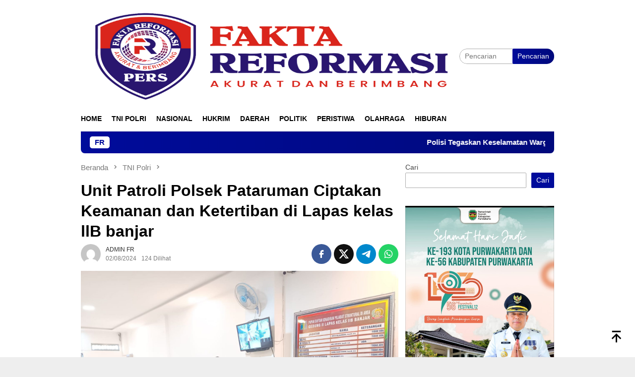

--- FILE ---
content_type: text/html; charset=UTF-8
request_url: https://faktareformasi.com/2024/08/02/unit-patroli-polsek-pataruman-ciptakan-keamanan-dan-ketertiban-di-lapas-kelas-llb-banjar/
body_size: 18228
content:
<!DOCTYPE html><html lang="id" itemscope itemtype="https://schema.org/BlogPosting"><head itemscope="itemscope" itemtype="http://schema.org/WebSite"><meta charset="UTF-8"><meta name="viewport" content="width=device-width, initial-scale=1"><link rel="profile" href="http://gmpg.org/xfn/11"><meta name='robots' content='index, follow, max-image-preview:large, max-snippet:-1, max-video-preview:-1' /><title>Unit Patroli Polsek Pataruman Ciptakan Keamanan dan Ketertiban di Lapas kelas llB banjar - Fakta Reformasi</title><link rel="canonical" href="https://faktareformasi.com/2024/08/02/unit-patroli-polsek-pataruman-ciptakan-keamanan-dan-ketertiban-di-lapas-kelas-llb-banjar/" /><meta property="og:locale" content="id_ID" /><meta property="og:type" content="article" /><meta property="og:title" content="Unit Patroli Polsek Pataruman Ciptakan Keamanan dan Ketertiban di Lapas kelas llB banjar - Fakta Reformasi" /><meta property="og:description" content="Banjar &#8211; Polres Banjar Polda jabar melakukan patroli mencegah gangguan keamanan dan ketertiban masyarakat (Kamtibmas)&nbsp;[&hellip;]" /><meta property="og:url" content="https://faktareformasi.com/2024/08/02/unit-patroli-polsek-pataruman-ciptakan-keamanan-dan-ketertiban-di-lapas-kelas-llb-banjar/" /><meta property="og:site_name" content="Fakta Reformasi" /><meta property="article:published_time" content="2024-08-02T07:59:27+00:00" /><meta property="article:modified_time" content="2024-08-02T07:59:29+00:00" /><meta property="og:image" content="https://faktareformasi.com/wp-content/uploads/2024/08/IMG-20240802-WA0026.jpg" /><meta property="og:image:width" content="1600" /><meta property="og:image:height" content="1200" /><meta property="og:image:type" content="image/jpeg" /><meta name="author" content="ADMIN FR" /><meta name="twitter:card" content="summary_large_image" /><meta name="twitter:label1" content="Ditulis oleh" /><meta name="twitter:data1" content="ADMIN FR" /><meta name="twitter:label2" content="Estimasi waktu membaca" /><meta name="twitter:data2" content="2 menit" /> <script type="application/ld+json" class="yoast-schema-graph">{"@context":"https://schema.org","@graph":[{"@type":"WebPage","@id":"https://faktareformasi.com/2024/08/02/unit-patroli-polsek-pataruman-ciptakan-keamanan-dan-ketertiban-di-lapas-kelas-llb-banjar/","url":"https://faktareformasi.com/2024/08/02/unit-patroli-polsek-pataruman-ciptakan-keamanan-dan-ketertiban-di-lapas-kelas-llb-banjar/","name":"Unit Patroli Polsek Pataruman Ciptakan Keamanan dan Ketertiban di Lapas kelas llB banjar - Fakta Reformasi","isPartOf":{"@id":"https://faktareformasi.com/#website"},"primaryImageOfPage":{"@id":"https://faktareformasi.com/2024/08/02/unit-patroli-polsek-pataruman-ciptakan-keamanan-dan-ketertiban-di-lapas-kelas-llb-banjar/#primaryimage"},"image":{"@id":"https://faktareformasi.com/2024/08/02/unit-patroli-polsek-pataruman-ciptakan-keamanan-dan-ketertiban-di-lapas-kelas-llb-banjar/#primaryimage"},"thumbnailUrl":"https://faktareformasi.com/wp-content/uploads/2024/08/IMG-20240802-WA0026.jpg","datePublished":"2024-08-02T07:59:27+00:00","dateModified":"2024-08-02T07:59:29+00:00","author":{"@id":"https://faktareformasi.com/#/schema/person/8db69552f06dc48fa6306386d92f870d"},"breadcrumb":{"@id":"https://faktareformasi.com/2024/08/02/unit-patroli-polsek-pataruman-ciptakan-keamanan-dan-ketertiban-di-lapas-kelas-llb-banjar/#breadcrumb"},"inLanguage":"id","potentialAction":[{"@type":"ReadAction","target":["https://faktareformasi.com/2024/08/02/unit-patroli-polsek-pataruman-ciptakan-keamanan-dan-ketertiban-di-lapas-kelas-llb-banjar/"]}]},{"@type":"ImageObject","inLanguage":"id","@id":"https://faktareformasi.com/2024/08/02/unit-patroli-polsek-pataruman-ciptakan-keamanan-dan-ketertiban-di-lapas-kelas-llb-banjar/#primaryimage","url":"https://faktareformasi.com/wp-content/uploads/2024/08/IMG-20240802-WA0026.jpg","contentUrl":"https://faktareformasi.com/wp-content/uploads/2024/08/IMG-20240802-WA0026.jpg","width":1600,"height":1200},{"@type":"BreadcrumbList","@id":"https://faktareformasi.com/2024/08/02/unit-patroli-polsek-pataruman-ciptakan-keamanan-dan-ketertiban-di-lapas-kelas-llb-banjar/#breadcrumb","itemListElement":[{"@type":"ListItem","position":1,"name":"Home","item":"https://faktareformasi.com/"},{"@type":"ListItem","position":2,"name":"Unit Patroli Polsek Pataruman Ciptakan Keamanan dan Ketertiban di Lapas kelas llB banjar"}]},{"@type":"WebSite","@id":"https://faktareformasi.com/#website","url":"https://faktareformasi.com/","name":"Fakta Reformasi","description":"Akurat dan Berimbang","potentialAction":[{"@type":"SearchAction","target":{"@type":"EntryPoint","urlTemplate":"https://faktareformasi.com/?s={search_term_string}"},"query-input":{"@type":"PropertyValueSpecification","valueRequired":true,"valueName":"search_term_string"}}],"inLanguage":"id"},{"@type":"Person","@id":"https://faktareformasi.com/#/schema/person/8db69552f06dc48fa6306386d92f870d","name":"ADMIN FR","image":{"@type":"ImageObject","inLanguage":"id","@id":"https://faktareformasi.com/#/schema/person/image/","url":"https://faktareformasi.com/wp-content/litespeed/avatar/8e2e0ada8689c76f042d6c2de7dfc816.jpg?ver=1768283260","contentUrl":"https://faktareformasi.com/wp-content/litespeed/avatar/8e2e0ada8689c76f042d6c2de7dfc816.jpg?ver=1768283260","caption":"ADMIN FR"},"sameAs":["http://faktareformasi.com"],"url":"https://faktareformasi.com/author/admin-fr/"}]}</script> <link rel='dns-prefetch' href='//www.googletagmanager.com' /><link rel='dns-prefetch' href='//fonts.googleapis.com' /><link rel='dns-prefetch' href='//pagead2.googlesyndication.com' /><link rel="alternate" type="application/rss+xml" title="Fakta Reformasi &raquo; Feed" href="https://faktareformasi.com/feed/" /><link rel="alternate" type="application/rss+xml" title="Fakta Reformasi &raquo; Umpan Komentar" href="https://faktareformasi.com/comments/feed/" /><link rel="alternate" type="application/rss+xml" title="Fakta Reformasi &raquo; Unit Patroli Polsek Pataruman Ciptakan Keamanan dan Ketertiban di Lapas kelas llB banjar Umpan Komentar" href="https://faktareformasi.com/2024/08/02/unit-patroli-polsek-pataruman-ciptakan-keamanan-dan-ketertiban-di-lapas-kelas-llb-banjar/feed/" /><link rel="alternate" title="oEmbed (JSON)" type="application/json+oembed" href="https://faktareformasi.com/wp-json/oembed/1.0/embed?url=https%3A%2F%2Ffaktareformasi.com%2F2024%2F08%2F02%2Funit-patroli-polsek-pataruman-ciptakan-keamanan-dan-ketertiban-di-lapas-kelas-llb-banjar%2F" /><link rel="alternate" title="oEmbed (XML)" type="text/xml+oembed" href="https://faktareformasi.com/wp-json/oembed/1.0/embed?url=https%3A%2F%2Ffaktareformasi.com%2F2024%2F08%2F02%2Funit-patroli-polsek-pataruman-ciptakan-keamanan-dan-ketertiban-di-lapas-kelas-llb-banjar%2F&#038;format=xml" /><style id='wp-img-auto-sizes-contain-inline-css' type='text/css'>img:is([sizes=auto i],[sizes^="auto," i]){contain-intrinsic-size:3000px 1500px}
/*# sourceURL=wp-img-auto-sizes-contain-inline-css */</style><link data-optimized="2" rel="stylesheet" href="https://faktareformasi.com/wp-content/litespeed/css/a67025d8ad95ac7031c61e15dbb8b513.css?ver=11704" /><style id='wp-block-search-inline-css' type='text/css'>.wp-block-search__button{margin-left:10px;word-break:normal}.wp-block-search__button.has-icon{line-height:0}.wp-block-search__button svg{height:1.25em;min-height:24px;min-width:24px;width:1.25em;fill:currentColor;vertical-align:text-bottom}:where(.wp-block-search__button){border:1px solid #ccc;padding:6px 10px}.wp-block-search__inside-wrapper{display:flex;flex:auto;flex-wrap:nowrap;max-width:100%}.wp-block-search__label{width:100%}.wp-block-search.wp-block-search__button-only .wp-block-search__button{box-sizing:border-box;display:flex;flex-shrink:0;justify-content:center;margin-left:0;max-width:100%}.wp-block-search.wp-block-search__button-only .wp-block-search__inside-wrapper{min-width:0!important;transition-property:width}.wp-block-search.wp-block-search__button-only .wp-block-search__input{flex-basis:100%;transition-duration:.3s}.wp-block-search.wp-block-search__button-only.wp-block-search__searchfield-hidden,.wp-block-search.wp-block-search__button-only.wp-block-search__searchfield-hidden .wp-block-search__inside-wrapper{overflow:hidden}.wp-block-search.wp-block-search__button-only.wp-block-search__searchfield-hidden .wp-block-search__input{border-left-width:0!important;border-right-width:0!important;flex-basis:0;flex-grow:0;margin:0;min-width:0!important;padding-left:0!important;padding-right:0!important;width:0!important}:where(.wp-block-search__input){appearance:none;border:1px solid #949494;flex-grow:1;font-family:inherit;font-size:inherit;font-style:inherit;font-weight:inherit;letter-spacing:inherit;line-height:inherit;margin-left:0;margin-right:0;min-width:3rem;padding:8px;text-decoration:unset!important;text-transform:inherit}:where(.wp-block-search__button-inside .wp-block-search__inside-wrapper){background-color:#fff;border:1px solid #949494;box-sizing:border-box;padding:4px}:where(.wp-block-search__button-inside .wp-block-search__inside-wrapper) .wp-block-search__input{border:none;border-radius:0;padding:0 4px}:where(.wp-block-search__button-inside .wp-block-search__inside-wrapper) .wp-block-search__input:focus{outline:none}:where(.wp-block-search__button-inside .wp-block-search__inside-wrapper) :where(.wp-block-search__button){padding:4px 8px}.wp-block-search.aligncenter .wp-block-search__inside-wrapper{margin:auto}.wp-block[data-align=right] .wp-block-search.wp-block-search__button-only .wp-block-search__inside-wrapper{float:right}
/*# sourceURL=https://faktareformasi.com/wp-includes/blocks/search/style.min.css */</style><style id='global-styles-inline-css' type='text/css'>:root{--wp--preset--aspect-ratio--square: 1;--wp--preset--aspect-ratio--4-3: 4/3;--wp--preset--aspect-ratio--3-4: 3/4;--wp--preset--aspect-ratio--3-2: 3/2;--wp--preset--aspect-ratio--2-3: 2/3;--wp--preset--aspect-ratio--16-9: 16/9;--wp--preset--aspect-ratio--9-16: 9/16;--wp--preset--color--black: #000000;--wp--preset--color--cyan-bluish-gray: #abb8c3;--wp--preset--color--white: #ffffff;--wp--preset--color--pale-pink: #f78da7;--wp--preset--color--vivid-red: #cf2e2e;--wp--preset--color--luminous-vivid-orange: #ff6900;--wp--preset--color--luminous-vivid-amber: #fcb900;--wp--preset--color--light-green-cyan: #7bdcb5;--wp--preset--color--vivid-green-cyan: #00d084;--wp--preset--color--pale-cyan-blue: #8ed1fc;--wp--preset--color--vivid-cyan-blue: #0693e3;--wp--preset--color--vivid-purple: #9b51e0;--wp--preset--gradient--vivid-cyan-blue-to-vivid-purple: linear-gradient(135deg,rgb(6,147,227) 0%,rgb(155,81,224) 100%);--wp--preset--gradient--light-green-cyan-to-vivid-green-cyan: linear-gradient(135deg,rgb(122,220,180) 0%,rgb(0,208,130) 100%);--wp--preset--gradient--luminous-vivid-amber-to-luminous-vivid-orange: linear-gradient(135deg,rgb(252,185,0) 0%,rgb(255,105,0) 100%);--wp--preset--gradient--luminous-vivid-orange-to-vivid-red: linear-gradient(135deg,rgb(255,105,0) 0%,rgb(207,46,46) 100%);--wp--preset--gradient--very-light-gray-to-cyan-bluish-gray: linear-gradient(135deg,rgb(238,238,238) 0%,rgb(169,184,195) 100%);--wp--preset--gradient--cool-to-warm-spectrum: linear-gradient(135deg,rgb(74,234,220) 0%,rgb(151,120,209) 20%,rgb(207,42,186) 40%,rgb(238,44,130) 60%,rgb(251,105,98) 80%,rgb(254,248,76) 100%);--wp--preset--gradient--blush-light-purple: linear-gradient(135deg,rgb(255,206,236) 0%,rgb(152,150,240) 100%);--wp--preset--gradient--blush-bordeaux: linear-gradient(135deg,rgb(254,205,165) 0%,rgb(254,45,45) 50%,rgb(107,0,62) 100%);--wp--preset--gradient--luminous-dusk: linear-gradient(135deg,rgb(255,203,112) 0%,rgb(199,81,192) 50%,rgb(65,88,208) 100%);--wp--preset--gradient--pale-ocean: linear-gradient(135deg,rgb(255,245,203) 0%,rgb(182,227,212) 50%,rgb(51,167,181) 100%);--wp--preset--gradient--electric-grass: linear-gradient(135deg,rgb(202,248,128) 0%,rgb(113,206,126) 100%);--wp--preset--gradient--midnight: linear-gradient(135deg,rgb(2,3,129) 0%,rgb(40,116,252) 100%);--wp--preset--font-size--small: 13px;--wp--preset--font-size--medium: 20px;--wp--preset--font-size--large: 36px;--wp--preset--font-size--x-large: 42px;--wp--preset--spacing--20: 0.44rem;--wp--preset--spacing--30: 0.67rem;--wp--preset--spacing--40: 1rem;--wp--preset--spacing--50: 1.5rem;--wp--preset--spacing--60: 2.25rem;--wp--preset--spacing--70: 3.38rem;--wp--preset--spacing--80: 5.06rem;--wp--preset--shadow--natural: 6px 6px 9px rgba(0, 0, 0, 0.2);--wp--preset--shadow--deep: 12px 12px 50px rgba(0, 0, 0, 0.4);--wp--preset--shadow--sharp: 6px 6px 0px rgba(0, 0, 0, 0.2);--wp--preset--shadow--outlined: 6px 6px 0px -3px rgb(255, 255, 255), 6px 6px rgb(0, 0, 0);--wp--preset--shadow--crisp: 6px 6px 0px rgb(0, 0, 0);}:where(.is-layout-flex){gap: 0.5em;}:where(.is-layout-grid){gap: 0.5em;}body .is-layout-flex{display: flex;}.is-layout-flex{flex-wrap: wrap;align-items: center;}.is-layout-flex > :is(*, div){margin: 0;}body .is-layout-grid{display: grid;}.is-layout-grid > :is(*, div){margin: 0;}:where(.wp-block-columns.is-layout-flex){gap: 2em;}:where(.wp-block-columns.is-layout-grid){gap: 2em;}:where(.wp-block-post-template.is-layout-flex){gap: 1.25em;}:where(.wp-block-post-template.is-layout-grid){gap: 1.25em;}.has-black-color{color: var(--wp--preset--color--black) !important;}.has-cyan-bluish-gray-color{color: var(--wp--preset--color--cyan-bluish-gray) !important;}.has-white-color{color: var(--wp--preset--color--white) !important;}.has-pale-pink-color{color: var(--wp--preset--color--pale-pink) !important;}.has-vivid-red-color{color: var(--wp--preset--color--vivid-red) !important;}.has-luminous-vivid-orange-color{color: var(--wp--preset--color--luminous-vivid-orange) !important;}.has-luminous-vivid-amber-color{color: var(--wp--preset--color--luminous-vivid-amber) !important;}.has-light-green-cyan-color{color: var(--wp--preset--color--light-green-cyan) !important;}.has-vivid-green-cyan-color{color: var(--wp--preset--color--vivid-green-cyan) !important;}.has-pale-cyan-blue-color{color: var(--wp--preset--color--pale-cyan-blue) !important;}.has-vivid-cyan-blue-color{color: var(--wp--preset--color--vivid-cyan-blue) !important;}.has-vivid-purple-color{color: var(--wp--preset--color--vivid-purple) !important;}.has-black-background-color{background-color: var(--wp--preset--color--black) !important;}.has-cyan-bluish-gray-background-color{background-color: var(--wp--preset--color--cyan-bluish-gray) !important;}.has-white-background-color{background-color: var(--wp--preset--color--white) !important;}.has-pale-pink-background-color{background-color: var(--wp--preset--color--pale-pink) !important;}.has-vivid-red-background-color{background-color: var(--wp--preset--color--vivid-red) !important;}.has-luminous-vivid-orange-background-color{background-color: var(--wp--preset--color--luminous-vivid-orange) !important;}.has-luminous-vivid-amber-background-color{background-color: var(--wp--preset--color--luminous-vivid-amber) !important;}.has-light-green-cyan-background-color{background-color: var(--wp--preset--color--light-green-cyan) !important;}.has-vivid-green-cyan-background-color{background-color: var(--wp--preset--color--vivid-green-cyan) !important;}.has-pale-cyan-blue-background-color{background-color: var(--wp--preset--color--pale-cyan-blue) !important;}.has-vivid-cyan-blue-background-color{background-color: var(--wp--preset--color--vivid-cyan-blue) !important;}.has-vivid-purple-background-color{background-color: var(--wp--preset--color--vivid-purple) !important;}.has-black-border-color{border-color: var(--wp--preset--color--black) !important;}.has-cyan-bluish-gray-border-color{border-color: var(--wp--preset--color--cyan-bluish-gray) !important;}.has-white-border-color{border-color: var(--wp--preset--color--white) !important;}.has-pale-pink-border-color{border-color: var(--wp--preset--color--pale-pink) !important;}.has-vivid-red-border-color{border-color: var(--wp--preset--color--vivid-red) !important;}.has-luminous-vivid-orange-border-color{border-color: var(--wp--preset--color--luminous-vivid-orange) !important;}.has-luminous-vivid-amber-border-color{border-color: var(--wp--preset--color--luminous-vivid-amber) !important;}.has-light-green-cyan-border-color{border-color: var(--wp--preset--color--light-green-cyan) !important;}.has-vivid-green-cyan-border-color{border-color: var(--wp--preset--color--vivid-green-cyan) !important;}.has-pale-cyan-blue-border-color{border-color: var(--wp--preset--color--pale-cyan-blue) !important;}.has-vivid-cyan-blue-border-color{border-color: var(--wp--preset--color--vivid-cyan-blue) !important;}.has-vivid-purple-border-color{border-color: var(--wp--preset--color--vivid-purple) !important;}.has-vivid-cyan-blue-to-vivid-purple-gradient-background{background: var(--wp--preset--gradient--vivid-cyan-blue-to-vivid-purple) !important;}.has-light-green-cyan-to-vivid-green-cyan-gradient-background{background: var(--wp--preset--gradient--light-green-cyan-to-vivid-green-cyan) !important;}.has-luminous-vivid-amber-to-luminous-vivid-orange-gradient-background{background: var(--wp--preset--gradient--luminous-vivid-amber-to-luminous-vivid-orange) !important;}.has-luminous-vivid-orange-to-vivid-red-gradient-background{background: var(--wp--preset--gradient--luminous-vivid-orange-to-vivid-red) !important;}.has-very-light-gray-to-cyan-bluish-gray-gradient-background{background: var(--wp--preset--gradient--very-light-gray-to-cyan-bluish-gray) !important;}.has-cool-to-warm-spectrum-gradient-background{background: var(--wp--preset--gradient--cool-to-warm-spectrum) !important;}.has-blush-light-purple-gradient-background{background: var(--wp--preset--gradient--blush-light-purple) !important;}.has-blush-bordeaux-gradient-background{background: var(--wp--preset--gradient--blush-bordeaux) !important;}.has-luminous-dusk-gradient-background{background: var(--wp--preset--gradient--luminous-dusk) !important;}.has-pale-ocean-gradient-background{background: var(--wp--preset--gradient--pale-ocean) !important;}.has-electric-grass-gradient-background{background: var(--wp--preset--gradient--electric-grass) !important;}.has-midnight-gradient-background{background: var(--wp--preset--gradient--midnight) !important;}.has-small-font-size{font-size: var(--wp--preset--font-size--small) !important;}.has-medium-font-size{font-size: var(--wp--preset--font-size--medium) !important;}.has-large-font-size{font-size: var(--wp--preset--font-size--large) !important;}.has-x-large-font-size{font-size: var(--wp--preset--font-size--x-large) !important;}
/*# sourceURL=global-styles-inline-css */</style><style id='classic-theme-styles-inline-css' type='text/css'>/*! This file is auto-generated */
.wp-block-button__link{color:#fff;background-color:#32373c;border-radius:9999px;box-shadow:none;text-decoration:none;padding:calc(.667em + 2px) calc(1.333em + 2px);font-size:1.125em}.wp-block-file__button{background:#32373c;color:#fff;text-decoration:none}
/*# sourceURL=/wp-includes/css/classic-themes.min.css */</style><style id='bloggingpro-style-inline-css' type='text/css'>kbd,a.button,button,.button,button.button,input[type="button"],input[type="reset"],input[type="submit"],.tagcloud a,ul.page-numbers li a.prev.page-numbers,ul.page-numbers li a.next.page-numbers,ul.page-numbers li span.page-numbers,.page-links > .page-link-number,.cat-links ul li a,.entry-footer .tag-text,.gmr-recentposts-widget li.listpost-gallery .gmr-rp-content .gmr-metacontent .cat-links-content a,.page-links > .post-page-numbers.current span,ol.comment-list li div.reply a,#cancel-comment-reply-link,.entry-footer .tags-links a:hover,.gmr-topnotification{background-color:#000c9b;}#primary-menu > li ul .current-menu-item > a,#primary-menu .sub-menu > li:hover > a,.cat-links-content a,.tagcloud li:before,a:hover,a:focus,a:active,.gmr-ontop:hover path,#navigationamp button.close-topnavmenu-wrap,.sidr a#sidr-id-close-topnavmenu-button,.sidr-class-menu-item i._mi,.sidr-class-menu-item img._mi,.text-marquee{color:#000c9b;}.widget-title:after,a.button,button,.button,button.button,input[type="button"],input[type="reset"],input[type="submit"],.tagcloud a,.sticky .gmr-box-content,.bypostauthor > .comment-body,.gmr-ajax-loader div:nth-child(1),.gmr-ajax-loader div:nth-child(2),.entry-footer .tags-links a:hover{border-color:#000c9b;}a,.gmr-ontop path{color:#2E2E2E;}.entry-content-single p a{color:#FF5722;}body{color:#444444;font-family:"Source Sans Pro","Helvetica Neue",sans-serif;font-weight:500;font-size:14px;}.site-header{background-image:url();-webkit-background-size:auto;-moz-background-size:auto;-o-background-size:auto;background-size:auto;background-repeat:repeat;background-position:center top;background-attachment:scroll;}.site-header,.gmr-verytopbanner{background-color:#ffffff;}.site-title a{color:#FF5722;}.site-description{color:#999999;}.top-header{background-color:#ffffff;}#gmr-responsive-menu,.gmr-mainmenu #primary-menu > li > a,.search-trigger .gmr-icon{color:#000000;}.gmr-mainmenu #primary-menu > li.menu-border > a span,.gmr-mainmenu #primary-menu > li.page_item_has_children > a:after,.gmr-mainmenu #primary-menu > li.menu-item-has-children > a:after,.gmr-mainmenu #primary-menu .sub-menu > li.page_item_has_children > a:after,.gmr-mainmenu #primary-menu .sub-menu > li.menu-item-has-children > a:after{border-color:#000000;}#gmr-responsive-menu:hover,.gmr-mainmenu #primary-menu > li:hover > a,.gmr-mainmenu #primary-menu > .current-menu-item > a,.gmr-mainmenu #primary-menu .current-menu-ancestor > a,.gmr-mainmenu #primary-menu .current_page_item > a,.gmr-mainmenu #primary-menu .current_page_ancestor > a,.search-trigger .gmr-icon:hover{color:#FF5722;}.gmr-mainmenu #primary-menu > li.menu-border:hover > a span,.gmr-mainmenu #primary-menu > li.menu-border.current-menu-item > a span,.gmr-mainmenu #primary-menu > li.menu-border.current-menu-ancestor > a span,.gmr-mainmenu #primary-menu > li.menu-border.current_page_item > a span,.gmr-mainmenu #primary-menu > li.menu-border.current_page_ancestor > a span,.gmr-mainmenu #primary-menu > li.page_item_has_children:hover > a:after,.gmr-mainmenu #primary-menu > li.menu-item-has-children:hover > a:after,.gmr-mainmenu #primary-menu .sub-menu > li.page_item_has_children:hover > a:after,.gmr-mainmenu #primary-menu .sub-menu > li.menu-item-has-children:hover > a:after{border-color:#FF5722;}.secondwrap-menu .gmr-mainmenu #primary-menu > li > a,.secondwrap-menu .search-trigger .gmr-icon{color:#555555;}#primary-menu > li.menu-border > a span{border-color:#555555;}.secondwrap-menu .gmr-mainmenu #primary-menu > li:hover > a,.secondwrap-menu .gmr-mainmenu #primary-menu > .current-menu-item > a,.secondwrap-menu .gmr-mainmenu #primary-menu .current-menu-ancestor > a,.secondwrap-menu .gmr-mainmenu #primary-menu .current_page_item > a,.secondwrap-menu .gmr-mainmenu #primary-menu .current_page_ancestor > a,.secondwrap-menu .gmr-mainmenu #primary-menu > li.page_item_has_children:hover > a:after,.secondwrap-menu .gmr-mainmenu #primary-menu > li.menu-item-has-children:hover > a:after,.secondwrap-menu .gmr-mainmenu #primary-menu .sub-menu > li.page_item_has_children:hover > a:after,.secondwrap-menu .gmr-mainmenu #primary-menu .sub-menu > li.menu-item-has-children:hover > a:after,.secondwrap-menu .search-trigger .gmr-icon:hover{color:#FF5722;}.secondwrap-menu .gmr-mainmenu #primary-menu > li.menu-border:hover > a span,.secondwrap-menu .gmr-mainmenu #primary-menu > li.menu-border.current-menu-item > a span,.secondwrap-menu .gmr-mainmenu #primary-menu > li.menu-border.current-menu-ancestor > a span,.secondwrap-menu .gmr-mainmenu #primary-menu > li.menu-border.current_page_item > a span,.secondwrap-menu .gmr-mainmenu #primary-menu > li.menu-border.current_page_ancestor > a span,.secondwrap-menu .gmr-mainmenu #primary-menu > li.page_item_has_children:hover > a:after,.secondwrap-menu .gmr-mainmenu #primary-menu > li.menu-item-has-children:hover > a:after,.secondwrap-menu .gmr-mainmenu #primary-menu .sub-menu > li.page_item_has_children:hover > a:after,.secondwrap-menu .gmr-mainmenu #primary-menu .sub-menu > li.menu-item-has-children:hover > a:after{border-color:#FF5722;}h1,h2,h3,h4,h5,h6,.h1,.h2,.h3,.h4,.h5,.h6,.site-title,#primary-menu > li > a,.gmr-rp-biglink a,.gmr-rp-link a,.gmr-gallery-related ul li p a{font-family:"Source Sans Pro","Helvetica Neue",sans-serif;}.entry-main-single,.entry-main-single p{font-size:16px;}h1.title,h1.entry-title{font-size:32px;}h2.entry-title{font-size:18px;}.footer-container{background-color:#F5F5F5;}.widget-footer,.content-footer,.site-footer,.content-footer h3.widget-title{color:#B4B4B4;}.widget-footer a,.content-footer a,.site-footer a{color:#565656;}.widget-footer a:hover,.content-footer a:hover,.site-footer a:hover{color:#FF5722;}
/*# sourceURL=bloggingpro-style-inline-css */</style>
 <script type="litespeed/javascript" data-src="https://www.googletagmanager.com/gtag/js?id=G-2HZZX1NBKW" id="google_gtagjs-js"></script> <script id="google_gtagjs-js-after" type="litespeed/javascript">window.dataLayer=window.dataLayer||[];function gtag(){dataLayer.push(arguments)}
gtag("set","linker",{"domains":["faktareformasi.com"]});gtag("js",new Date());gtag("set","developer_id.dZTNiMT",!0);gtag("config","G-2HZZX1NBKW")</script> <meta property="og:image" content="https://faktareformasi.com/wp-content/uploads/2024/08/IMG-20240802-WA0026.jpg"><meta property="og:image:secure_url" content="https://faktareformasi.com/wp-content/uploads/2024/08/IMG-20240802-WA0026.jpg"><meta property="og:image:width" content="1600"><meta property="og:image:height" content="1200"><meta property="og:image:alt" content="IMG-20240802-WA0026"><meta property="og:image:type" content="image/jpeg"><meta property="og:description" content="Banjar - Polres Banjar Polda jabar melakukan patroli mencegah gangguan keamanan dan ketertiban masyarakat (Kamtibmas) di wilayah Kota Banjar Jawa Barat (Jabar). Patroli digelar di sejumlah titik. Patroli untuk memastikan tidak ada tindak kriminalitas selama siang hari, dengan menurunkan 2 anggota Polsek Pataruman yaitu Aipda Eka PW dan Bripka Tio. Dalam laksanakan Patroli dengan Route..."><meta property="og:type" content="article"><meta property="og:locale" content="id"><meta property="og:site_name" content="Fakta Reformasi"><meta property="og:title" content="Unit Patroli Polsek Pataruman Ciptakan Keamanan dan Ketertiban di Lapas kelas llB banjar"><meta property="og:url" content="https://faktareformasi.com/2024/08/02/unit-patroli-polsek-pataruman-ciptakan-keamanan-dan-ketertiban-di-lapas-kelas-llb-banjar/"><meta property="og:updated_time" content="2024-08-02T14:59:29+07:00"><meta property="article:tag" content="Humas polres Banjar"><meta property="article:published_time" content="2024-08-02T07:59:27+00:00"><meta property="article:modified_time" content="2024-08-02T07:59:29+00:00"><meta property="article:section" content="TNI Polri"><meta property="article:author:first_name" content="ADMIN"><meta property="article:author:last_name" content="FR"><meta property="article:author:username" content="ADMIN FR"><meta property="twitter:partner" content="ogwp"><meta property="twitter:card" content="summary_large_image"><meta property="twitter:image" content="https://faktareformasi.com/wp-content/uploads/2024/08/IMG-20240802-WA0026.jpg"><meta property="twitter:image:alt" content="IMG-20240802-WA0026"><meta property="twitter:title" content="Unit Patroli Polsek Pataruman Ciptakan Keamanan dan Ketertiban di Lapas kelas llB banjar"><meta property="twitter:description" content="Banjar - Polres Banjar Polda jabar melakukan patroli mencegah gangguan keamanan dan ketertiban masyarakat (Kamtibmas) di wilayah Kota Banjar Jawa Barat (Jabar). Patroli digelar di sejumlah titik...."><meta property="twitter:url" content="https://faktareformasi.com/2024/08/02/unit-patroli-polsek-pataruman-ciptakan-keamanan-dan-ketertiban-di-lapas-kelas-llb-banjar/"><meta property="twitter:label1" content="Reading time"><meta property="twitter:data1" content="1 minute"><meta itemprop="image" content="https://faktareformasi.com/wp-content/uploads/2024/08/IMG-20240802-WA0026.jpg"><meta itemprop="name" content="Unit Patroli Polsek Pataruman Ciptakan Keamanan dan Ketertiban di Lapas kelas llB banjar"><meta itemprop="description" content="Banjar - Polres Banjar Polda jabar melakukan patroli mencegah gangguan keamanan dan ketertiban masyarakat (Kamtibmas) di wilayah Kota Banjar Jawa Barat (Jabar). Patroli digelar di sejumlah titik. Patroli untuk memastikan tidak ada tindak kriminalitas selama siang hari, dengan menurunkan 2 anggota Polsek Pataruman yaitu Aipda Eka PW dan Bripka Tio. Dalam laksanakan Patroli dengan Route..."><meta itemprop="datePublished" content="2024-08-02"><meta itemprop="dateModified" content="2024-08-02T07:59:29+00:00"><meta property="profile:first_name" content="ADMIN"><meta property="profile:last_name" content="FR"><meta property="profile:username" content="ADMIN FR"><link rel="https://api.w.org/" href="https://faktareformasi.com/wp-json/" /><link rel="alternate" title="JSON" type="application/json" href="https://faktareformasi.com/wp-json/wp/v2/posts/21016" /><link rel="EditURI" type="application/rsd+xml" title="RSD" href="https://faktareformasi.com/xmlrpc.php?rsd" /><meta name="generator" content="WordPress 6.9" /><link rel='shortlink' href='https://faktareformasi.com/?p=21016' /><meta name="generator" content="Site Kit by Google 1.167.0" /><link rel="pingback" href="https://faktareformasi.com/xmlrpc.php"><meta name="google-adsense-platform-account" content="ca-host-pub-2644536267352236"><meta name="google-adsense-platform-domain" content="sitekit.withgoogle.com"> <script type="litespeed/javascript" data-src="https://pagead2.googlesyndication.com/pagead/js/adsbygoogle.js?client=ca-pub-7096704826225755&amp;host=ca-host-pub-2644536267352236" crossorigin="anonymous"></script> <link rel="icon" href="https://faktareformasi.com/wp-content/uploads/2022/10/cropped-logo-FR-baru-1-60x60.png" sizes="32x32" /><link rel="icon" href="https://faktareformasi.com/wp-content/uploads/2022/10/cropped-logo-FR-baru-1.png" sizes="192x192" /><link rel="apple-touch-icon" href="https://faktareformasi.com/wp-content/uploads/2022/10/cropped-logo-FR-baru-1.png" /><meta name="msapplication-TileImage" content="https://faktareformasi.com/wp-content/uploads/2022/10/cropped-logo-FR-baru-1.png" /><style type="text/css" id="wp-custom-css">.gmr-logo img {max-height: 200px;}

.gmr-logo {width: 80%;}</style></head><body class="wp-singular post-template-default single single-post postid-21016 single-format-standard wp-theme-bloggingpro gmr-theme idtheme kentooz gmr-sticky group-blog" itemscope="itemscope" itemtype="http://schema.org/WebPage"><div id="full-container">
<a class="skip-link screen-reader-text" href="#main">Loncat ke konten</a><header id="masthead" class="site-header" role="banner" itemscope="itemscope" itemtype="http://schema.org/WPHeader"><div class="container"><div class="clearfix gmr-headwrapper"><div class="list-table clearfix"><div class="table-row"><div class="table-cell onlymobile-menu">
<a id="gmr-responsive-menu" href="#menus" rel="nofollow" title="Menu Mobile"><svg xmlns="http://www.w3.org/2000/svg" xmlns:xlink="http://www.w3.org/1999/xlink" aria-hidden="true" role="img" width="1em" height="1em" preserveAspectRatio="xMidYMid meet" viewBox="0 0 24 24"><path d="M3 6h18v2H3V6m0 5h18v2H3v-2m0 5h18v2H3v-2z" fill="currentColor"/></svg><span class="screen-reader-text">Menu Mobile</span></a></div><div class="close-topnavmenu-wrap"><a id="close-topnavmenu-button" rel="nofollow" href="#"><svg xmlns="http://www.w3.org/2000/svg" xmlns:xlink="http://www.w3.org/1999/xlink" aria-hidden="true" role="img" width="1em" height="1em" preserveAspectRatio="xMidYMid meet" viewBox="0 0 24 24"><path d="M12 20c-4.41 0-8-3.59-8-8s3.59-8 8-8s8 3.59 8 8s-3.59 8-8 8m0-18C6.47 2 2 6.47 2 12s4.47 10 10 10s10-4.47 10-10S17.53 2 12 2m2.59 6L12 10.59L9.41 8L8 9.41L10.59 12L8 14.59L9.41 16L12 13.41L14.59 16L16 14.59L13.41 12L16 9.41L14.59 8z" fill="currentColor"/></svg></a></div><div class="table-cell gmr-logo"><div class="logo-wrap">
<a href="https://faktareformasi.com/" class="custom-logo-link" itemprop="url" title="Fakta Reformasi">
<img data-lazyloaded="1" src="[data-uri]" width="816" height="306" data-src="https://faktareformasi.com/wp-content/uploads/2022/10/banner_fr_baru-removebg-preview.png" alt="Fakta Reformasi" title="Fakta Reformasi" />
</a></div></div><div class="table-cell search">
<a id="search-menu-button-top" class="responsive-searchbtn pull-right" href="#" rel="nofollow"><svg xmlns="http://www.w3.org/2000/svg" xmlns:xlink="http://www.w3.org/1999/xlink" aria-hidden="true" role="img" width="1em" height="1em" preserveAspectRatio="xMidYMid meet" viewBox="0 0 24 24"><g fill="none"><path d="M21 21l-4.486-4.494M19 10.5a8.5 8.5 0 1 1-17 0a8.5 8.5 0 0 1 17 0z" stroke="currentColor" stroke-width="2" stroke-linecap="round"/></g></svg></a><form method="get" id="search-topsearchform-container" class="gmr-searchform searchform topsearchform" action="https://faktareformasi.com/">
<input type="text" name="s" id="s" placeholder="Pencarian" />
<button type="submit" class="topsearch-submit">Pencarian</button></form></div><div class="table-cell gmr-table-date">
<span class="gmr-top-date pull-right" data-lang="id"></span></div></div></div></div></div></header><div class="top-header"><div class="container"><div class="gmr-menuwrap mainwrap-menu clearfix"><nav id="site-navigation" class="gmr-mainmenu" role="navigation" itemscope="itemscope" itemtype="http://schema.org/SiteNavigationElement"><ul id="primary-menu" class="menu"><li class="menu-item menu-item-type-menulogo-btn gmr-menulogo-btn"><a href="https://faktareformasi.com/" id="menulogo-button" itemprop="url" title="Fakta Reformasi"><img data-lazyloaded="1" src="[data-uri]" width="1041" height="1041" data-src="https://faktareformasi.com/wp-content/uploads/2022/10/logo-FR-baru-1.png" alt="Fakta Reformasi" title="Fakta Reformasi" itemprop="image" /></a></li><li id="menu-item-17" class="menu-item menu-item-type-custom menu-item-object-custom menu-item-home menu-item-17"><a href="https://faktareformasi.com" itemprop="url"><span itemprop="name">Home</span></a></li><li id="menu-item-18" class="menu-item menu-item-type-taxonomy menu-item-object-category current-post-ancestor current-menu-parent current-post-parent menu-item-18"><a href="https://faktareformasi.com/category/tni-polri/" itemprop="url"><span itemprop="name">TNI Polri</span></a></li><li id="menu-item-19" class="menu-item menu-item-type-taxonomy menu-item-object-category menu-item-19"><a href="https://faktareformasi.com/category/nasional/" itemprop="url"><span itemprop="name">Nasional</span></a></li><li id="menu-item-23" class="menu-item menu-item-type-taxonomy menu-item-object-category menu-item-23"><a href="https://faktareformasi.com/category/hukrim/" itemprop="url"><span itemprop="name">Hukrim</span></a></li><li id="menu-item-20" class="menu-item menu-item-type-taxonomy menu-item-object-category menu-item-20"><a href="https://faktareformasi.com/category/daerah/" itemprop="url"><span itemprop="name">Daerah</span></a></li><li id="menu-item-21" class="menu-item menu-item-type-taxonomy menu-item-object-category menu-item-21"><a href="https://faktareformasi.com/category/politik/" itemprop="url"><span itemprop="name">Politik</span></a></li><li id="menu-item-22" class="menu-item menu-item-type-taxonomy menu-item-object-category menu-item-22"><a href="https://faktareformasi.com/category/peristiwa/" itemprop="url"><span itemprop="name">Peristiwa</span></a></li><li id="menu-item-24" class="menu-item menu-item-type-taxonomy menu-item-object-category menu-item-24"><a href="https://faktareformasi.com/category/olahraga/" itemprop="url"><span itemprop="name">Olahraga</span></a></li><li id="menu-item-25" class="menu-item menu-item-type-taxonomy menu-item-object-category menu-item-25"><a href="https://faktareformasi.com/category/hiburan/" itemprop="url"><span itemprop="name">Hiburan</span></a></li><li class="menu-item menu-item-type-search-btn gmr-search-btn pull-right"><a id="search-menu-button" href="#" rel="nofollow"><svg xmlns="http://www.w3.org/2000/svg" xmlns:xlink="http://www.w3.org/1999/xlink" aria-hidden="true" role="img" width="1em" height="1em" preserveAspectRatio="xMidYMid meet" viewBox="0 0 24 24"><g fill="none"><path d="M21 21l-4.486-4.494M19 10.5a8.5 8.5 0 1 1-17 0a8.5 8.5 0 0 1 17 0z" stroke="currentColor" stroke-width="2" stroke-linecap="round"/></g></svg></a><div class="search-dropdown search" id="search-dropdown-container"><form method="get" class="gmr-searchform searchform" action="https://faktareformasi.com/"><input type="text" name="s" id="s" placeholder="Pencarian" /></form></div></li></ul></nav></div></div></div><div class="site inner-wrap" id="site-container"><div class="container"><div class="gmr-topnotification"><div class="wrap-marquee"><div class="text-marquee">FR</div><span class="marquee">				<a href="https://faktareformasi.com/2026/01/19/polisi-tegaskan-keselamatan-warga-jadi-prioritas-penanganan-banjir/" class="gmr-recent-marquee" title="Polisi Tegaskan Keselamatan Warga Jadi Prioritas Penanganan Banjir">Polisi Tegaskan Keselamatan Warga Jadi Prioritas Penanganan Banjir</a>
<a href="https://faktareformasi.com/2026/01/19/polwan-polda-jabar-sibuka-memasak-siapkan-makanan-untuk-korban-banjir-di-karawang/" class="gmr-recent-marquee" title="Polwan Polda Jabar Sibuka memasak siapkan Makanan untuk Korban Banjir di Karawang">Polwan Polda Jabar Sibuka memasak siapkan Makanan untuk Korban Banjir di Karawang</a>
<a href="https://faktareformasi.com/2026/01/19/setelah-berulang-kali-beraksi-fm-dan-rr-akhirnya-ditangkap-polda-jabar/" class="gmr-recent-marquee" title="Setelah Berulang kali Beraksi , FM dan RR Akhirnya ditangkap Polda Jabar">Setelah Berulang kali Beraksi , FM dan RR Akhirnya ditangkap Polda Jabar</a>
<a href="https://faktareformasi.com/2026/01/19/pengamanan-kunjungan-ri-2-dilokasi-pengungsian-korban-banjir-desa-tanjungpura/" class="gmr-recent-marquee" title="Pengamanan Kunjungan RI 2 dilokasi Pengungsian Korban Banjir Desa Tanjungpura">Pengamanan Kunjungan RI 2 dilokasi Pengungsian Korban Banjir Desa Tanjungpura</a>
<a href="https://faktareformasi.com/2026/01/19/polda-jabar-ungkap-kasus-identity-theft-dan-pencemaran-nama-baik-lewat-medsos/" class="gmr-recent-marquee" title="Polda Jabar Ungkap Kasus Identity Theft dan Pencemaran Nama Baik Lewat Medsos">Polda Jabar Ungkap Kasus Identity Theft dan Pencemaran Nama Baik Lewat Medsos</a>
</span></div></div></div><div id="content" class="gmr-content"><div class="container"><div class="row"><div id="primary" class="col-md-main"><div class="content-area gmr-single-wrap"><div class="breadcrumbs" itemscope itemtype="https://schema.org/BreadcrumbList">
<span class="first-item" itemprop="itemListElement" itemscope itemtype="https://schema.org/ListItem">
<a itemscope itemtype="https://schema.org/WebPage" itemprop="item" itemid="https://faktareformasi.com/" href="https://faktareformasi.com/">
<span itemprop="name">Beranda</span>
</a>
<span itemprop="position" content="1"></span>
</span>
<span class="separator"><svg xmlns="http://www.w3.org/2000/svg" xmlns:xlink="http://www.w3.org/1999/xlink" aria-hidden="true" role="img" width="1em" height="1em" preserveAspectRatio="xMidYMid meet" viewBox="0 0 24 24"><path d="M8.59 16.59L13.17 12L8.59 7.41L10 6l6 6l-6 6l-1.41-1.41z" fill="currentColor"/></svg></span>
<span class="0-item" itemprop="itemListElement" itemscope itemtype="http://schema.org/ListItem">
<a itemscope itemtype="https://schema.org/WebPage" itemprop="item" itemid="https://faktareformasi.com/category/tni-polri/" href="https://faktareformasi.com/category/tni-polri/">
<span itemprop="name">TNI Polri</span>
</a>
<span itemprop="position" content="2"></span>
</span>
<span class="separator"><svg xmlns="http://www.w3.org/2000/svg" xmlns:xlink="http://www.w3.org/1999/xlink" aria-hidden="true" role="img" width="1em" height="1em" preserveAspectRatio="xMidYMid meet" viewBox="0 0 24 24"><path d="M8.59 16.59L13.17 12L8.59 7.41L10 6l6 6l-6 6l-1.41-1.41z" fill="currentColor"/></svg></span>
<span class="last-item" itemscope itemtype="https://schema.org/ListItem">
<span itemprop="name">Unit Patroli Polsek Pataruman Ciptakan Keamanan dan Ketertiban di Lapas kelas llB banjar</span>
<span itemprop="position" content="3"></span>
</span></div><main id="main" class="site-main" role="main"><div class="inner-container"><article id="post-21016" class="post-21016 post type-post status-publish format-standard has-post-thumbnail hentry category-tni-polri tag-humas-polres-banjar" itemscope="itemscope" itemtype="http://schema.org/CreativeWork"><div class="gmr-box-content gmr-single"><header class="entry-header"><h1 class="entry-title" itemprop="headline">Unit Patroli Polsek Pataruman Ciptakan Keamanan dan Ketertiban di Lapas kelas llB banjar</h1><div class="list-table clearfix"><div class="table-row"><div class="table-cell gmr-gravatar-metasingle"><a class="url" href="https://faktareformasi.com/author/admin-fr/" title="Permalink ke: ADMIN FR" itemprop="url"><img data-lazyloaded="1" src="[data-uri]" alt='Gambar Gravatar' title='Gravatar' data-src='https://faktareformasi.com/wp-content/litespeed/avatar/63083a40e2814276c58aab7a9470749c.jpg?ver=1768283260' data-srcset='https://faktareformasi.com/wp-content/litespeed/avatar/2b3edef09c6a470ad3e7c3b294afcea0.jpg?ver=1768283260 2x' class='avatar avatar-40 photo img-cicle' height='40' width='40' decoding='async'/></a></div><div class="table-cell gmr-content-metasingle"><div class="posted-by"> <span class="entry-author vcard" itemprop="author" itemscope="itemscope" itemtype="http://schema.org/person"><a class="url fn n" href="https://faktareformasi.com/author/admin-fr/" title="Permalink ke: ADMIN FR" itemprop="url"><span itemprop="name">ADMIN FR</span></a></span></div><div class="posted-on"><time class="entry-date published" itemprop="datePublished" datetime="2024-08-02T14:59:27+07:00">02/08/2024</time><time class="updated" datetime="2024-08-02T14:59:29+07:00">02/08/2024</time><span class="meta-view">124 Dilihat</spans></div></div><div class="table-cell gmr-content-share"><div class="pull-right"><ul class="gmr-socialicon-share"><li class="facebook"><a href="https://www.facebook.com/sharer/sharer.php?u=https%3A%2F%2Ffaktareformasi.com%2F2024%2F08%2F02%2Funit-patroli-polsek-pataruman-ciptakan-keamanan-dan-ketertiban-di-lapas-kelas-llb-banjar%2F" rel="nofollow" title="Sebarkan ini"><svg xmlns="http://www.w3.org/2000/svg" xmlns:xlink="http://www.w3.org/1999/xlink" aria-hidden="true" role="img" width="1em" height="1em" preserveAspectRatio="xMidYMid meet" viewBox="0 0 24 24"><g fill="none"><path d="M9.198 21.5h4v-8.01h3.604l.396-3.98h-4V7.5a1 1 0 0 1 1-1h3v-4h-3a5 5 0 0 0-5 5v2.01h-2l-.396 3.98h2.396v8.01z" fill="currentColor"/></g></svg></a></li><li class="twitter"><a href="https://twitter.com/intent/tweet?url=https%3A%2F%2Ffaktareformasi.com%2F2024%2F08%2F02%2Funit-patroli-polsek-pataruman-ciptakan-keamanan-dan-ketertiban-di-lapas-kelas-llb-banjar%2F&amp;text=Unit%20Patroli%20Polsek%20Pataruman%20Ciptakan%20Keamanan%20dan%20Ketertiban%20di%20Lapas%20kelas%20llB%20banjar" rel="nofollow" title="Tweet ini"><svg xmlns="http://www.w3.org/2000/svg" aria-hidden="true" role="img" width="1em" height="1em" viewBox="0 0 24 24"><path fill="currentColor" d="M18.901 1.153h3.68l-8.04 9.19L24 22.846h-7.406l-5.8-7.584l-6.638 7.584H.474l8.6-9.83L0 1.154h7.594l5.243 6.932ZM17.61 20.644h2.039L6.486 3.24H4.298Z"/></svg></a></li><li class="telegram"><a href="https://t.me/share/url?url=https%3A%2F%2Ffaktareformasi.com%2F2024%2F08%2F02%2Funit-patroli-polsek-pataruman-ciptakan-keamanan-dan-ketertiban-di-lapas-kelas-llb-banjar%2F&amp;text=Unit%20Patroli%20Polsek%20Pataruman%20Ciptakan%20Keamanan%20dan%20Ketertiban%20di%20Lapas%20kelas%20llB%20banjar" target="_blank" rel="nofollow" title="Telegram Share"><svg xmlns="http://www.w3.org/2000/svg" xmlns:xlink="http://www.w3.org/1999/xlink" aria-hidden="true" role="img" width="1em" height="1em" preserveAspectRatio="xMidYMid meet" viewBox="0 0 48 48"><path d="M41.42 7.309s3.885-1.515 3.56 2.164c-.107 1.515-1.078 6.818-1.834 12.553l-2.59 16.99s-.216 2.489-2.159 2.922c-1.942.432-4.856-1.515-5.396-1.948c-.432-.325-8.094-5.195-10.792-7.575c-.756-.65-1.62-1.948.108-3.463L33.648 18.13c1.295-1.298 2.59-4.328-2.806-.649l-15.11 10.28s-1.727 1.083-4.964.109l-7.016-2.165s-2.59-1.623 1.835-3.246c10.793-5.086 24.068-10.28 35.831-15.15z" fill="#000"/></svg></a></li><li class="whatsapp"><a href="https://api.whatsapp.com/send?text=Unit%20Patroli%20Polsek%20Pataruman%20Ciptakan%20Keamanan%20dan%20Ketertiban%20di%20Lapas%20kelas%20llB%20banjar https%3A%2F%2Ffaktareformasi.com%2F2024%2F08%2F02%2Funit-patroli-polsek-pataruman-ciptakan-keamanan-dan-ketertiban-di-lapas-kelas-llb-banjar%2F" rel="nofollow" title="WhatsApp ini"><svg xmlns="http://www.w3.org/2000/svg" xmlns:xlink="http://www.w3.org/1999/xlink" aria-hidden="true" role="img" width="1em" height="1em" preserveAspectRatio="xMidYMid meet" viewBox="0 0 24 24"><path d="M12.04 2c-5.46 0-9.91 4.45-9.91 9.91c0 1.75.46 3.45 1.32 4.95L2.05 22l5.25-1.38c1.45.79 3.08 1.21 4.74 1.21c5.46 0 9.91-4.45 9.91-9.91c0-2.65-1.03-5.14-2.9-7.01A9.816 9.816 0 0 0 12.04 2m.01 1.67c2.2 0 4.26.86 5.82 2.42a8.225 8.225 0 0 1 2.41 5.83c0 4.54-3.7 8.23-8.24 8.23c-1.48 0-2.93-.39-4.19-1.15l-.3-.17l-3.12.82l.83-3.04l-.2-.32a8.188 8.188 0 0 1-1.26-4.38c.01-4.54 3.7-8.24 8.25-8.24M8.53 7.33c-.16 0-.43.06-.66.31c-.22.25-.87.86-.87 2.07c0 1.22.89 2.39 1 2.56c.14.17 1.76 2.67 4.25 3.73c.59.27 1.05.42 1.41.53c.59.19 1.13.16 1.56.1c.48-.07 1.46-.6 1.67-1.18c.21-.58.21-1.07.15-1.18c-.07-.1-.23-.16-.48-.27c-.25-.14-1.47-.74-1.69-.82c-.23-.08-.37-.12-.56.12c-.16.25-.64.81-.78.97c-.15.17-.29.19-.53.07c-.26-.13-1.06-.39-2-1.23c-.74-.66-1.23-1.47-1.38-1.72c-.12-.24-.01-.39.11-.5c.11-.11.27-.29.37-.44c.13-.14.17-.25.25-.41c.08-.17.04-.31-.02-.43c-.06-.11-.56-1.35-.77-1.84c-.2-.48-.4-.42-.56-.43c-.14 0-.3-.01-.47-.01z" fill="currentColor"/></svg></a></li></ul></div></div></div></div></header><figure class="wp-caption alignnone single-thumbnail">
<img data-lazyloaded="1" src="[data-uri]" width="1600" height="1200" data-src="https://faktareformasi.com/wp-content/uploads/2024/08/IMG-20240802-WA0026.jpg" class="attachment-full size-full wp-post-image" alt="" decoding="async" fetchpriority="high" data-srcset="https://faktareformasi.com/wp-content/uploads/2024/08/IMG-20240802-WA0026.jpg 1600w, https://faktareformasi.com/wp-content/uploads/2024/08/IMG-20240802-WA0026-768x576.jpg 768w, https://faktareformasi.com/wp-content/uploads/2024/08/IMG-20240802-WA0026-1536x1152.jpg 1536w" data-sizes="(max-width: 1600px) 100vw, 1600px" title="IMG-20240802-WA0026" /></figure><div class="entry-content entry-content-single" itemprop="text"><div class="entry-main-single"><p>Banjar &#8211; Polres Banjar Polda jabar melakukan patroli mencegah gangguan keamanan dan ketertiban masyarakat (Kamtibmas) di wilayah Kota Banjar Jawa Barat (Jabar). Patroli digelar di sejumlah titik.<p>Patroli untuk memastikan tidak ada tindak kriminalitas selama siang hari, dengan menurunkan 2 anggota Polsek Pataruman yaitu Aipda Eka PW dan Bripka Tio.</p><div class="gmr-related-post gmr-gallery-related-insidepost"><div class="widget-title"><strong>Bacaan Lainnya</strong></div><ul><li><a href="https://faktareformasi.com/2026/01/19/sat-samapta-polres-banjar-laksanakan-patroli-dialogis-antisipasi-gangguan-kamtibmas-dan-c3-5/" itemprop="url" class="thumb-radius" title="Permalink ke: Sat Samapta Polres Banjar Laksanakan Patroli Dialogis Antisipasi Gangguan Kamtibmas dan C3" rel="bookmark">Sat Samapta Polres Banjar Laksanakan Patroli Dialogis Antisipasi Gangguan Kamtibmas dan C3</a></li><li><a href="https://faktareformasi.com/2026/01/19/sat-samapta-polres-banjar-gelar-patroli-dialogis-cegah-gangguan-kamtibmas-dan-c3/" itemprop="url" class="thumb-radius" title="Permalink ke: Sat Samapta Polres Banjar Gelar Patroli Dialogis Cegah Gangguan Kamtibmas dan C3" rel="bookmark">Sat Samapta Polres Banjar Gelar Patroli Dialogis Cegah Gangguan Kamtibmas dan C3</a></li><li><a href="https://faktareformasi.com/2026/01/19/sat-samapta-polres-banjar-laksanakan-patroli-dialogis-malam-hari-antisipasi-kamtibmas-dan-c3/" itemprop="url" class="thumb-radius" title="Permalink ke: Sat Samapta Polres Banjar Laksanakan Patroli Dialogis Malam Hari Antisipasi Kamtibmas dan C3" rel="bookmark">Sat Samapta Polres Banjar Laksanakan Patroli Dialogis Malam Hari Antisipasi Kamtibmas dan C3</a></li></ul></div><p>Dalam laksanakan Patroli dengan Route Kantor Polsek Pataruman, Jalan Sukamukti, jalan Tanjungsukur, jalan Letjend soewarto, kembali ke kantor Polsek Pataruman.<p>Kapolres Banjar AKBP Danny Yuliyanto S.I.K,. M.H, melalui Kapolsek Pataruman AKP Hadi Winarso,S.Sos.,M.H. menyampaikan &#8220;Kegiatan ini adalah kegiatan rutin dalam rangka memberikan keamanan kepada masyarakat. Jadi petugas kami di lapangan khususnya Unit Samapta bekerjasama dengan masyarakat untuk mencegah tindak pindana perdagangan orang.&#8221;<p>&#8220;Sampai dengan hari ini dari beberapa tempat kegiatan patroli tidak ada Kriminalitas yang terjadi. Kami belum menerima laporan terkait hal tersebut.&#8221; tuturnya.<p>Selain memastikan kondisi keamanan dan ketertib, patroli bertujuan untuk mencegah terjadinya tindak kriminalitas lainnya.<p>Petugas Patroli juga menggandeng tokoh pemuda maupun Tokoh masyarakat setempat untuk memastikan situasi dalam keadaan aman. Rencananya, kegiatan patroli sampai besok hari.<p>&#8220;Secara rutin Kegiatan patroli dalam rangka mewujudkan Kamtibmas yang stabil.&#8221; jelasnya.<p>&#8220;Menurutnya, peran serta masyarakat dan pemuda setempat efektif dalam membuat situasi kondusif,&#8221; terangnya.<div class="post-views content-post post-21016 entry-meta load-static">
<span class="post-views-icon dashicons dashicons-chart-bar"></span> <span class="post-views-label">Post Views:</span> <span class="post-views-count">124</span></div></div><footer class="entry-footer"><div class="tags-links"><a href="https://faktareformasi.com/tag/humas-polres-banjar/" rel="tag">Humas polres Banjar</a></div><div class="clearfix"><div class="pull-left"></div><div class="pull-right"><div class="share-text">Sebarkan</div><ul class="gmr-socialicon-share"><li class="facebook"><a href="https://www.facebook.com/sharer/sharer.php?u=https%3A%2F%2Ffaktareformasi.com%2F2024%2F08%2F02%2Funit-patroli-polsek-pataruman-ciptakan-keamanan-dan-ketertiban-di-lapas-kelas-llb-banjar%2F" rel="nofollow" title="Sebarkan ini"><svg xmlns="http://www.w3.org/2000/svg" xmlns:xlink="http://www.w3.org/1999/xlink" aria-hidden="true" role="img" width="1em" height="1em" preserveAspectRatio="xMidYMid meet" viewBox="0 0 24 24"><g fill="none"><path d="M9.198 21.5h4v-8.01h3.604l.396-3.98h-4V7.5a1 1 0 0 1 1-1h3v-4h-3a5 5 0 0 0-5 5v2.01h-2l-.396 3.98h2.396v8.01z" fill="currentColor"/></g></svg></a></li><li class="twitter"><a href="https://twitter.com/intent/tweet?url=https%3A%2F%2Ffaktareformasi.com%2F2024%2F08%2F02%2Funit-patroli-polsek-pataruman-ciptakan-keamanan-dan-ketertiban-di-lapas-kelas-llb-banjar%2F&amp;text=Unit%20Patroli%20Polsek%20Pataruman%20Ciptakan%20Keamanan%20dan%20Ketertiban%20di%20Lapas%20kelas%20llB%20banjar" rel="nofollow" title="Tweet ini"><svg xmlns="http://www.w3.org/2000/svg" aria-hidden="true" role="img" width="1em" height="1em" viewBox="0 0 24 24"><path fill="currentColor" d="M18.901 1.153h3.68l-8.04 9.19L24 22.846h-7.406l-5.8-7.584l-6.638 7.584H.474l8.6-9.83L0 1.154h7.594l5.243 6.932ZM17.61 20.644h2.039L6.486 3.24H4.298Z"/></svg></a></li><li class="telegram"><a href="https://t.me/share/url?url=https%3A%2F%2Ffaktareformasi.com%2F2024%2F08%2F02%2Funit-patroli-polsek-pataruman-ciptakan-keamanan-dan-ketertiban-di-lapas-kelas-llb-banjar%2F&amp;text=Unit%20Patroli%20Polsek%20Pataruman%20Ciptakan%20Keamanan%20dan%20Ketertiban%20di%20Lapas%20kelas%20llB%20banjar" target="_blank" rel="nofollow" title="Telegram Share"><svg xmlns="http://www.w3.org/2000/svg" xmlns:xlink="http://www.w3.org/1999/xlink" aria-hidden="true" role="img" width="1em" height="1em" preserveAspectRatio="xMidYMid meet" viewBox="0 0 48 48"><path d="M41.42 7.309s3.885-1.515 3.56 2.164c-.107 1.515-1.078 6.818-1.834 12.553l-2.59 16.99s-.216 2.489-2.159 2.922c-1.942.432-4.856-1.515-5.396-1.948c-.432-.325-8.094-5.195-10.792-7.575c-.756-.65-1.62-1.948.108-3.463L33.648 18.13c1.295-1.298 2.59-4.328-2.806-.649l-15.11 10.28s-1.727 1.083-4.964.109l-7.016-2.165s-2.59-1.623 1.835-3.246c10.793-5.086 24.068-10.28 35.831-15.15z" fill="#000"/></svg></a></li><li class="whatsapp"><a href="https://api.whatsapp.com/send?text=Unit%20Patroli%20Polsek%20Pataruman%20Ciptakan%20Keamanan%20dan%20Ketertiban%20di%20Lapas%20kelas%20llB%20banjar https%3A%2F%2Ffaktareformasi.com%2F2024%2F08%2F02%2Funit-patroli-polsek-pataruman-ciptakan-keamanan-dan-ketertiban-di-lapas-kelas-llb-banjar%2F" rel="nofollow" title="WhatsApp ini"><svg xmlns="http://www.w3.org/2000/svg" xmlns:xlink="http://www.w3.org/1999/xlink" aria-hidden="true" role="img" width="1em" height="1em" preserveAspectRatio="xMidYMid meet" viewBox="0 0 24 24"><path d="M12.04 2c-5.46 0-9.91 4.45-9.91 9.91c0 1.75.46 3.45 1.32 4.95L2.05 22l5.25-1.38c1.45.79 3.08 1.21 4.74 1.21c5.46 0 9.91-4.45 9.91-9.91c0-2.65-1.03-5.14-2.9-7.01A9.816 9.816 0 0 0 12.04 2m.01 1.67c2.2 0 4.26.86 5.82 2.42a8.225 8.225 0 0 1 2.41 5.83c0 4.54-3.7 8.23-8.24 8.23c-1.48 0-2.93-.39-4.19-1.15l-.3-.17l-3.12.82l.83-3.04l-.2-.32a8.188 8.188 0 0 1-1.26-4.38c.01-4.54 3.7-8.24 8.25-8.24M8.53 7.33c-.16 0-.43.06-.66.31c-.22.25-.87.86-.87 2.07c0 1.22.89 2.39 1 2.56c.14.17 1.76 2.67 4.25 3.73c.59.27 1.05.42 1.41.53c.59.19 1.13.16 1.56.1c.48-.07 1.46-.6 1.67-1.18c.21-.58.21-1.07.15-1.18c-.07-.1-.23-.16-.48-.27c-.25-.14-1.47-.74-1.69-.82c-.23-.08-.37-.12-.56.12c-.16.25-.64.81-.78.97c-.15.17-.29.19-.53.07c-.26-.13-1.06-.39-2-1.23c-.74-.66-1.23-1.47-1.38-1.72c-.12-.24-.01-.39.11-.5c.11-.11.27-.29.37-.44c.13-.14.17-.25.25-.41c.08-.17.04-.31-.02-.43c-.06-.11-.56-1.35-.77-1.84c-.2-.48-.4-.42-.56-.43c-.14 0-.3-.01-.47-.01z" fill="currentColor"/></svg></a></li></ul></div></div><nav class="navigation post-navigation" aria-label="Pos"><h2 class="screen-reader-text">Navigasi pos</h2><div class="nav-links"><div class="nav-previous"><a href="https://faktareformasi.com/2024/08/02/unit-patroli-polsek-pataruman-ciptakan-keamanan-dan-ketertiban-di-kantor-desa-sukamukti/" rel="prev"><span>Pos sebelumnya</span> Unit Patroli Polsek Pataruman Ciptakan Keamanan dan Ketertiban di kantor Desa Sukamukti</a></div><div class="nav-next"><a href="https://faktareformasi.com/2024/08/02/unit-patroli-polsek-pataruman-ciptakan-keamanan-dan-ketertiban-di-gudang-pt-wings-banjar/" rel="next"><span>Pos berikutnya</span> Unit Patroli Polsek Pataruman Ciptakan Keamanan dan Ketertiban di Gudang PT.Wing&#8217;s Banjar</a></div></div></nav></footer></div></div><div class="gmr-related-post gmr-box-content gmr-gallery-related"><h3 class="widget-title">Pos terkait</h3><ul><li><div class="other-content-thumbnail"><a href="https://faktareformasi.com/2026/01/19/sat-samapta-polres-banjar-laksanakan-patroli-dialogis-antisipasi-gangguan-kamtibmas-dan-c3-5/" class="related-thumbnail thumb-radius" itemprop="url" title="Permalink ke: Sat Samapta Polres Banjar Laksanakan Patroli Dialogis Antisipasi Gangguan Kamtibmas dan C3" rel="bookmark"><img data-lazyloaded="1" src="[data-uri]" width="200" height="112" data-src="https://faktareformasi.com/wp-content/uploads/2026/01/IMG-20260119-WA0052-200x112.jpg" class="attachment-medium size-medium wp-post-image" alt="" decoding="async" data-srcset="https://faktareformasi.com/wp-content/uploads/2026/01/IMG-20260119-WA0052-200x112.jpg 200w, https://faktareformasi.com/wp-content/uploads/2026/01/IMG-20260119-WA0052-300x170.jpg 300w, https://faktareformasi.com/wp-content/uploads/2026/01/IMG-20260119-WA0052-640x358.jpg 640w" data-sizes="(max-width: 200px) 100vw, 200px" title="IMG-20260119-WA0052" /></a></div><p><a href="https://faktareformasi.com/2026/01/19/sat-samapta-polres-banjar-laksanakan-patroli-dialogis-antisipasi-gangguan-kamtibmas-dan-c3-5/" itemprop="url" title="Permalink ke: Sat Samapta Polres Banjar Laksanakan Patroli Dialogis Antisipasi Gangguan Kamtibmas dan C3" rel="bookmark">Sat Samapta Polres Banjar Laksanakan Patroli Dialogis Antisipasi Gangguan Kamtibmas dan C3</a></p></li><li><div class="other-content-thumbnail"><a href="https://faktareformasi.com/2026/01/19/sat-samapta-polres-banjar-gelar-patroli-dialogis-cegah-gangguan-kamtibmas-dan-c3/" class="related-thumbnail thumb-radius" itemprop="url" title="Permalink ke: Sat Samapta Polres Banjar Gelar Patroli Dialogis Cegah Gangguan Kamtibmas dan C3" rel="bookmark"><img data-lazyloaded="1" src="[data-uri]" width="200" height="112" data-src="https://faktareformasi.com/wp-content/uploads/2026/01/IMG-20260119-WA0051-200x112.jpg" class="attachment-medium size-medium wp-post-image" alt="" decoding="async" loading="lazy" data-srcset="https://faktareformasi.com/wp-content/uploads/2026/01/IMG-20260119-WA0051-200x112.jpg 200w, https://faktareformasi.com/wp-content/uploads/2026/01/IMG-20260119-WA0051-300x170.jpg 300w, https://faktareformasi.com/wp-content/uploads/2026/01/IMG-20260119-WA0051-640x358.jpg 640w" data-sizes="auto, (max-width: 200px) 100vw, 200px" title="IMG-20260119-WA0051" /></a></div><p><a href="https://faktareformasi.com/2026/01/19/sat-samapta-polres-banjar-gelar-patroli-dialogis-cegah-gangguan-kamtibmas-dan-c3/" itemprop="url" title="Permalink ke: Sat Samapta Polres Banjar Gelar Patroli Dialogis Cegah Gangguan Kamtibmas dan C3" rel="bookmark">Sat Samapta Polres Banjar Gelar Patroli Dialogis Cegah Gangguan Kamtibmas dan C3</a></p></li><li><div class="other-content-thumbnail"><a href="https://faktareformasi.com/2026/01/19/sat-samapta-polres-banjar-laksanakan-patroli-dialogis-malam-hari-antisipasi-kamtibmas-dan-c3/" class="related-thumbnail thumb-radius" itemprop="url" title="Permalink ke: Sat Samapta Polres Banjar Laksanakan Patroli Dialogis Malam Hari Antisipasi Kamtibmas dan C3" rel="bookmark"><img data-lazyloaded="1" src="[data-uri]" width="200" height="112" data-src="https://faktareformasi.com/wp-content/uploads/2026/01/IMG-20260119-WA0050-200x112.jpg" class="attachment-medium size-medium wp-post-image" alt="" decoding="async" loading="lazy" data-srcset="https://faktareformasi.com/wp-content/uploads/2026/01/IMG-20260119-WA0050-200x112.jpg 200w, https://faktareformasi.com/wp-content/uploads/2026/01/IMG-20260119-WA0050-300x170.jpg 300w, https://faktareformasi.com/wp-content/uploads/2026/01/IMG-20260119-WA0050-640x358.jpg 640w" data-sizes="auto, (max-width: 200px) 100vw, 200px" title="IMG-20260119-WA0050" /></a></div><p><a href="https://faktareformasi.com/2026/01/19/sat-samapta-polres-banjar-laksanakan-patroli-dialogis-malam-hari-antisipasi-kamtibmas-dan-c3/" itemprop="url" title="Permalink ke: Sat Samapta Polres Banjar Laksanakan Patroli Dialogis Malam Hari Antisipasi Kamtibmas dan C3" rel="bookmark">Sat Samapta Polres Banjar Laksanakan Patroli Dialogis Malam Hari Antisipasi Kamtibmas dan C3</a></p></li><li><div class="other-content-thumbnail"><a href="https://faktareformasi.com/2026/01/19/strong-point-pagi-satlantas-polres-banjar-arus-lalu-lintas-kota-banjar-lancar-dan-kondusif-sejak-dini-hari/" class="related-thumbnail thumb-radius" itemprop="url" title="Permalink ke: Strong Point Pagi Satlantas Polres Banjar, Arus Lalu Lintas Kota Banjar Lancar dan Kondusif Sejak Dini Hari" rel="bookmark"><img data-lazyloaded="1" src="[data-uri]" width="200" height="112" data-src="https://faktareformasi.com/wp-content/uploads/2026/01/IMG-20260119-WA0049-200x112.jpg" class="attachment-medium size-medium wp-post-image" alt="" decoding="async" loading="lazy" data-srcset="https://faktareformasi.com/wp-content/uploads/2026/01/IMG-20260119-WA0049-200x112.jpg 200w, https://faktareformasi.com/wp-content/uploads/2026/01/IMG-20260119-WA0049-300x170.jpg 300w, https://faktareformasi.com/wp-content/uploads/2026/01/IMG-20260119-WA0049-768x432.jpg 768w, https://faktareformasi.com/wp-content/uploads/2026/01/IMG-20260119-WA0049-1536x864.jpg 1536w, https://faktareformasi.com/wp-content/uploads/2026/01/IMG-20260119-WA0049-2048x1152.jpg 2048w, https://faktareformasi.com/wp-content/uploads/2026/01/IMG-20260119-WA0049-640x358.jpg 640w" data-sizes="auto, (max-width: 200px) 100vw, 200px" title="IMG-20260119-WA0049" /></a></div><p><a href="https://faktareformasi.com/2026/01/19/strong-point-pagi-satlantas-polres-banjar-arus-lalu-lintas-kota-banjar-lancar-dan-kondusif-sejak-dini-hari/" itemprop="url" title="Permalink ke: Strong Point Pagi Satlantas Polres Banjar, Arus Lalu Lintas Kota Banjar Lancar dan Kondusif Sejak Dini Hari" rel="bookmark">Strong Point Pagi Satlantas Polres Banjar, Arus Lalu Lintas Kota Banjar Lancar dan Kondusif Sejak Dini Hari</a></p></li><li><div class="other-content-thumbnail"><a href="https://faktareformasi.com/2026/01/19/gatur-pagi-polsek-langensari-polisi-hadir-sejak-pagi-jaga-kelancaran-dan-keselamatan-warga/" class="related-thumbnail thumb-radius" itemprop="url" title="Permalink ke: Gatur Pagi Polsek Langensari, Polisi Hadir Sejak Pagi Jaga Kelancaran dan Keselamatan Warga" rel="bookmark"><img data-lazyloaded="1" src="[data-uri]" width="200" height="112" data-src="https://faktareformasi.com/wp-content/uploads/2026/01/IMG-20260119-WA0047-200x112.jpg" class="attachment-medium size-medium wp-post-image" alt="" decoding="async" loading="lazy" data-srcset="https://faktareformasi.com/wp-content/uploads/2026/01/IMG-20260119-WA0047-200x112.jpg 200w, https://faktareformasi.com/wp-content/uploads/2026/01/IMG-20260119-WA0047-300x170.jpg 300w, https://faktareformasi.com/wp-content/uploads/2026/01/IMG-20260119-WA0047-640x358.jpg 640w" data-sizes="auto, (max-width: 200px) 100vw, 200px" title="IMG-20260119-WA0047" /></a></div><p><a href="https://faktareformasi.com/2026/01/19/gatur-pagi-polsek-langensari-polisi-hadir-sejak-pagi-jaga-kelancaran-dan-keselamatan-warga/" itemprop="url" title="Permalink ke: Gatur Pagi Polsek Langensari, Polisi Hadir Sejak Pagi Jaga Kelancaran dan Keselamatan Warga" rel="bookmark">Gatur Pagi Polsek Langensari, Polisi Hadir Sejak Pagi Jaga Kelancaran dan Keselamatan Warga</a></p></li><li><div class="other-content-thumbnail"><a href="https://faktareformasi.com/2026/01/19/strong-point-pagi-unit-lantas-polsek-banjar-tekan-kemacetan-dan-perkuat-interaksi-humanis-polisi-dengan-warga/" class="related-thumbnail thumb-radius" itemprop="url" title="Permalink ke: Strong Point Pagi Unit Lantas Polsek Banjar, Tekan Kemacetan dan Perkuat Interaksi Humanis Polisi dengan Warga" rel="bookmark"><img data-lazyloaded="1" src="[data-uri]" width="200" height="112" data-src="https://faktareformasi.com/wp-content/uploads/2026/01/IMG-20260119-WA0046-200x112.jpg" class="attachment-medium size-medium wp-post-image" alt="" decoding="async" loading="lazy" data-srcset="https://faktareformasi.com/wp-content/uploads/2026/01/IMG-20260119-WA0046-200x112.jpg 200w, https://faktareformasi.com/wp-content/uploads/2026/01/IMG-20260119-WA0046-300x170.jpg 300w, https://faktareformasi.com/wp-content/uploads/2026/01/IMG-20260119-WA0046-640x358.jpg 640w" data-sizes="auto, (max-width: 200px) 100vw, 200px" title="IMG-20260119-WA0046" /></a></div><p><a href="https://faktareformasi.com/2026/01/19/strong-point-pagi-unit-lantas-polsek-banjar-tekan-kemacetan-dan-perkuat-interaksi-humanis-polisi-dengan-warga/" itemprop="url" title="Permalink ke: Strong Point Pagi Unit Lantas Polsek Banjar, Tekan Kemacetan dan Perkuat Interaksi Humanis Polisi dengan Warga" rel="bookmark">Strong Point Pagi Unit Lantas Polsek Banjar, Tekan Kemacetan dan Perkuat Interaksi Humanis Polisi dengan Warga</a></p></li></ul></div></article><div id="comments" class="comments-area"><div id="respond" class="comment-respond"><h3 id="reply-title" class="comment-reply-title">Tinggalkan Balasan <small><a rel="nofollow" id="cancel-comment-reply-link" href="/2024/08/02/unit-patroli-polsek-pataruman-ciptakan-keamanan-dan-ketertiban-di-lapas-kelas-llb-banjar/#respond" style="display:none;">Batalkan balasan</a></small></h3><form action="https://faktareformasi.com/wp-comments-post.php" method="post" id="commentform" class="comment-form"><p class="comment-notes"><span id="email-notes">Alamat email Anda tidak akan dipublikasikan.</span> <span class="required-field-message">Ruas yang wajib ditandai <span class="required">*</span></span></p><p class="comment-form-comment"><label for="comment" class="gmr-hidden">Komentar</label><textarea id="comment" name="comment" cols="45" rows="2" placeholder="Komentar" aria-required="true"></textarea></p><p class="comment-form-author"><input id="author" name="author" type="text" value="" placeholder="Nama*" size="30" aria-required='true' /></p><p class="comment-form-email"><input id="email" name="email" type="text" value="" placeholder="Email*" size="30" aria-required='true' /></p><p class="comment-form-url"><input id="url" name="url" type="text" value="" placeholder="Situs" size="30" /></p><p class="comment-form-cookies-consent"><input id="wp-comment-cookies-consent" name="wp-comment-cookies-consent" type="checkbox" value="yes" /> <label for="wp-comment-cookies-consent">Simpan nama, email, dan situs web saya pada peramban ini untuk komentar saya berikutnya.</label></p><p class="form-submit"><input name="submit" type="submit" id="submit" class="submit" value="Kirim Komentar" /> <input type='hidden' name='comment_post_ID' value='21016' id='comment_post_ID' />
<input type='hidden' name='comment_parent' id='comment_parent' value='0' /></p></form></div></div></div></main></div></div><aside id="secondary" class="widget-area col-md-sidebar pos-sticky" role="complementary" itemscope="itemscope" itemtype="http://schema.org/WPSideBar"><div id="block-2" class="widget widget_block widget_search"><form role="search" method="get" action="https://faktareformasi.com/" class="wp-block-search__button-outside wp-block-search__text-button wp-block-search"    ><label class="wp-block-search__label" for="wp-block-search__input-1" >Cari</label><div class="wp-block-search__inside-wrapper" ><input class="wp-block-search__input" id="wp-block-search__input-1" placeholder="" value="" type="search" name="s" required /><button aria-label="Cari" class="wp-block-search__button wp-element-button" type="submit" >Cari</button></div></form></div><div id="media_image-2" class="widget widget_media_image"><img data-lazyloaded="1" src="[data-uri]" width="1080" height="1355" data-src="https://faktareformasi.com/wp-content/uploads/2024/07/IMG-20240715-WA0116.jpg" class="image wp-image-20344  attachment-full size-full" alt="" style="max-width: 100%; height: auto;" decoding="async" loading="lazy" data-srcset="https://faktareformasi.com/wp-content/uploads/2024/07/IMG-20240715-WA0116.jpg 1080w, https://faktareformasi.com/wp-content/uploads/2024/07/IMG-20240715-WA0116-768x964.jpg 768w" data-sizes="auto, (max-width: 1080px) 100vw, 1080px" title="IMG-20240715-WA0116" /></div><div id="media_image-3" class="widget widget_media_image"><img data-lazyloaded="1" src="[data-uri]" width="1047" height="987" data-src="https://faktareformasi.com/wp-content/uploads/2025/04/logo_pwi.png" class="image wp-image-28278  attachment-full size-full" alt="" style="max-width: 100%; height: auto;" decoding="async" loading="lazy" data-srcset="https://faktareformasi.com/wp-content/uploads/2025/04/logo_pwi.png 1047w, https://faktareformasi.com/wp-content/uploads/2025/04/logo_pwi-768x724.png 768w" data-sizes="auto, (max-width: 1047px) 100vw, 1047px" title="logo_pwi" /></div><div id="media_image-5" class="widget widget_media_image"><img data-lazyloaded="1" src="[data-uri]" width="200" height="200" data-src="https://faktareformasi.com/wp-content/uploads/2025/04/IMG-20250415-WA0053.jpg" class="image wp-image-28280  attachment-full size-full" alt="" style="max-width: 100%; height: auto;" decoding="async" loading="lazy" data-srcset="https://faktareformasi.com/wp-content/uploads/2025/04/IMG-20250415-WA0053.jpg 200w, https://faktareformasi.com/wp-content/uploads/2025/04/IMG-20250415-WA0053-60x60.jpg 60w" data-sizes="auto, (max-width: 200px) 100vw, 200px" title="IMG-20250415-WA0053" /></div></aside></div></div></div></div><div class="footer-container"><div class="container"><div id="footer-content" class="content-footer"><div class="row"><div class="footer-column col-md-6"><div class="gmr-footer-logo"><img data-lazyloaded="1" src="[data-uri]" width="816" height="306" data-src="https://faktareformasi.com/wp-content/uploads/2022/10/banner_fr_baru-removebg-preview.png" alt="Fakta Reformasi" title="Fakta Reformasi" /></div><ul id="copyright-menu" class="menu"><li id="menu-item-60" class="menu-item menu-item-type-post_type menu-item-object-page menu-item-60"><a href="https://faktareformasi.com/box-redaksi/" itemprop="url">Box Redaksi</a></li><li id="menu-item-61" class="menu-item menu-item-type-post_type menu-item-object-page menu-item-61"><a href="https://faktareformasi.com/pedoman-media-siber/" itemprop="url">Pedoman Media Siber</a></li><li id="menu-item-62" class="menu-item menu-item-type-post_type menu-item-object-page menu-item-privacy-policy menu-item-62"><a rel="privacy-policy" href="https://faktareformasi.com/privacy-policy/" itemprop="url">Privacy Policy</a></li></ul></div><div class="footer-column col-md-6"><h3 class="widget-title">Jaringan Social</h3><ul class="footer-social-icon"><li class="rssicon"><a href="https://faktareformasi.com/feed/" title="RSS" target="_blank" rel="nofollow"><svg xmlns="http://www.w3.org/2000/svg" xmlns:xlink="http://www.w3.org/1999/xlink" aria-hidden="true" role="img" width="1em" height="1em" preserveAspectRatio="xMidYMid meet" viewBox="0 0 24 24"><path d="M6.18 15.64a2.18 2.18 0 0 1 2.18 2.18C8.36 19 7.38 20 6.18 20C5 20 4 19 4 17.82a2.18 2.18 0 0 1 2.18-2.18M4 4.44A15.56 15.56 0 0 1 19.56 20h-2.83A12.73 12.73 0 0 0 4 7.27V4.44m0 5.66a9.9 9.9 0 0 1 9.9 9.9h-2.83A7.07 7.07 0 0 0 4 12.93V10.1z" fill="currentColor"/></svg>RSS</a></li></ul></div></div></div><footer id="colophon" class="site-footer" role="contentinfo" itemscope="itemscope" itemtype="http://schema.org/WPFooter"><div class="site-info">
<a href="https://wordpress.org/" title="Didukung oleh WordPress">Didukung oleh WordPress</a>
<span class="sep"> / </span>
<a href="https://www.idtheme.com/bloggingpro/" title="Tema: Bloggingpro">Tema: Bloggingpro</a></div></footer></div></div></div><div class="gmr-ontop gmr-hide"><svg xmlns="http://www.w3.org/2000/svg" xmlns:xlink="http://www.w3.org/1999/xlink" aria-hidden="true" role="img" width="1em" height="1em" preserveAspectRatio="xMidYMid meet" viewBox="0 0 24 24"><path d="M6 4h12v2H6zm.707 11.707L11 11.414V20h2v-8.586l4.293 4.293l1.414-1.414L12 7.586l-6.707 6.707z" fill="currentColor"/></svg></div> <script type="speculationrules">{"prefetch":[{"source":"document","where":{"and":[{"href_matches":"/*"},{"not":{"href_matches":["/wp-*.php","/wp-admin/*","/wp-content/uploads/*","/wp-content/*","/wp-content/plugins/*","/wp-content/themes/bloggingpro/*","/*\\?(.+)"]}},{"not":{"selector_matches":"a[rel~=\"nofollow\"]"}},{"not":{"selector_matches":".no-prefetch, .no-prefetch a"}}]},"eagerness":"conservative"}]}</script> <script id="bloggingpro-infscroll-js-extra" type="litespeed/javascript">var gmrobjinf={"inf":"gmr-more"}</script> <script data-no-optimize="1">window.lazyLoadOptions=Object.assign({},{threshold:300},window.lazyLoadOptions||{});!function(t,e){"object"==typeof exports&&"undefined"!=typeof module?module.exports=e():"function"==typeof define&&define.amd?define(e):(t="undefined"!=typeof globalThis?globalThis:t||self).LazyLoad=e()}(this,function(){"use strict";function e(){return(e=Object.assign||function(t){for(var e=1;e<arguments.length;e++){var n,a=arguments[e];for(n in a)Object.prototype.hasOwnProperty.call(a,n)&&(t[n]=a[n])}return t}).apply(this,arguments)}function o(t){return e({},at,t)}function l(t,e){return t.getAttribute(gt+e)}function c(t){return l(t,vt)}function s(t,e){return function(t,e,n){e=gt+e;null!==n?t.setAttribute(e,n):t.removeAttribute(e)}(t,vt,e)}function i(t){return s(t,null),0}function r(t){return null===c(t)}function u(t){return c(t)===_t}function d(t,e,n,a){t&&(void 0===a?void 0===n?t(e):t(e,n):t(e,n,a))}function f(t,e){et?t.classList.add(e):t.className+=(t.className?" ":"")+e}function _(t,e){et?t.classList.remove(e):t.className=t.className.replace(new RegExp("(^|\\s+)"+e+"(\\s+|$)")," ").replace(/^\s+/,"").replace(/\s+$/,"")}function g(t){return t.llTempImage}function v(t,e){!e||(e=e._observer)&&e.unobserve(t)}function b(t,e){t&&(t.loadingCount+=e)}function p(t,e){t&&(t.toLoadCount=e)}function n(t){for(var e,n=[],a=0;e=t.children[a];a+=1)"SOURCE"===e.tagName&&n.push(e);return n}function h(t,e){(t=t.parentNode)&&"PICTURE"===t.tagName&&n(t).forEach(e)}function a(t,e){n(t).forEach(e)}function m(t){return!!t[lt]}function E(t){return t[lt]}function I(t){return delete t[lt]}function y(e,t){var n;m(e)||(n={},t.forEach(function(t){n[t]=e.getAttribute(t)}),e[lt]=n)}function L(a,t){var o;m(a)&&(o=E(a),t.forEach(function(t){var e,n;e=a,(t=o[n=t])?e.setAttribute(n,t):e.removeAttribute(n)}))}function k(t,e,n){f(t,e.class_loading),s(t,st),n&&(b(n,1),d(e.callback_loading,t,n))}function A(t,e,n){n&&t.setAttribute(e,n)}function O(t,e){A(t,rt,l(t,e.data_sizes)),A(t,it,l(t,e.data_srcset)),A(t,ot,l(t,e.data_src))}function w(t,e,n){var a=l(t,e.data_bg_multi),o=l(t,e.data_bg_multi_hidpi);(a=nt&&o?o:a)&&(t.style.backgroundImage=a,n=n,f(t=t,(e=e).class_applied),s(t,dt),n&&(e.unobserve_completed&&v(t,e),d(e.callback_applied,t,n)))}function x(t,e){!e||0<e.loadingCount||0<e.toLoadCount||d(t.callback_finish,e)}function M(t,e,n){t.addEventListener(e,n),t.llEvLisnrs[e]=n}function N(t){return!!t.llEvLisnrs}function z(t){if(N(t)){var e,n,a=t.llEvLisnrs;for(e in a){var o=a[e];n=e,o=o,t.removeEventListener(n,o)}delete t.llEvLisnrs}}function C(t,e,n){var a;delete t.llTempImage,b(n,-1),(a=n)&&--a.toLoadCount,_(t,e.class_loading),e.unobserve_completed&&v(t,n)}function R(i,r,c){var l=g(i)||i;N(l)||function(t,e,n){N(t)||(t.llEvLisnrs={});var a="VIDEO"===t.tagName?"loadeddata":"load";M(t,a,e),M(t,"error",n)}(l,function(t){var e,n,a,o;n=r,a=c,o=u(e=i),C(e,n,a),f(e,n.class_loaded),s(e,ut),d(n.callback_loaded,e,a),o||x(n,a),z(l)},function(t){var e,n,a,o;n=r,a=c,o=u(e=i),C(e,n,a),f(e,n.class_error),s(e,ft),d(n.callback_error,e,a),o||x(n,a),z(l)})}function T(t,e,n){var a,o,i,r,c;t.llTempImage=document.createElement("IMG"),R(t,e,n),m(c=t)||(c[lt]={backgroundImage:c.style.backgroundImage}),i=n,r=l(a=t,(o=e).data_bg),c=l(a,o.data_bg_hidpi),(r=nt&&c?c:r)&&(a.style.backgroundImage='url("'.concat(r,'")'),g(a).setAttribute(ot,r),k(a,o,i)),w(t,e,n)}function G(t,e,n){var a;R(t,e,n),a=e,e=n,(t=Et[(n=t).tagName])&&(t(n,a),k(n,a,e))}function D(t,e,n){var a;a=t,(-1<It.indexOf(a.tagName)?G:T)(t,e,n)}function S(t,e,n){var a;t.setAttribute("loading","lazy"),R(t,e,n),a=e,(e=Et[(n=t).tagName])&&e(n,a),s(t,_t)}function V(t){t.removeAttribute(ot),t.removeAttribute(it),t.removeAttribute(rt)}function j(t){h(t,function(t){L(t,mt)}),L(t,mt)}function F(t){var e;(e=yt[t.tagName])?e(t):m(e=t)&&(t=E(e),e.style.backgroundImage=t.backgroundImage)}function P(t,e){var n;F(t),n=e,r(e=t)||u(e)||(_(e,n.class_entered),_(e,n.class_exited),_(e,n.class_applied),_(e,n.class_loading),_(e,n.class_loaded),_(e,n.class_error)),i(t),I(t)}function U(t,e,n,a){var o;n.cancel_on_exit&&(c(t)!==st||"IMG"===t.tagName&&(z(t),h(o=t,function(t){V(t)}),V(o),j(t),_(t,n.class_loading),b(a,-1),i(t),d(n.callback_cancel,t,e,a)))}function $(t,e,n,a){var o,i,r=(i=t,0<=bt.indexOf(c(i)));s(t,"entered"),f(t,n.class_entered),_(t,n.class_exited),o=t,i=a,n.unobserve_entered&&v(o,i),d(n.callback_enter,t,e,a),r||D(t,n,a)}function q(t){return t.use_native&&"loading"in HTMLImageElement.prototype}function H(t,o,i){t.forEach(function(t){return(a=t).isIntersecting||0<a.intersectionRatio?$(t.target,t,o,i):(e=t.target,n=t,a=o,t=i,void(r(e)||(f(e,a.class_exited),U(e,n,a,t),d(a.callback_exit,e,n,t))));var e,n,a})}function B(e,n){var t;tt&&!q(e)&&(n._observer=new IntersectionObserver(function(t){H(t,e,n)},{root:(t=e).container===document?null:t.container,rootMargin:t.thresholds||t.threshold+"px"}))}function J(t){return Array.prototype.slice.call(t)}function K(t){return t.container.querySelectorAll(t.elements_selector)}function Q(t){return c(t)===ft}function W(t,e){return e=t||K(e),J(e).filter(r)}function X(e,t){var n;(n=K(e),J(n).filter(Q)).forEach(function(t){_(t,e.class_error),i(t)}),t.update()}function t(t,e){var n,a,t=o(t);this._settings=t,this.loadingCount=0,B(t,this),n=t,a=this,Y&&window.addEventListener("online",function(){X(n,a)}),this.update(e)}var Y="undefined"!=typeof window,Z=Y&&!("onscroll"in window)||"undefined"!=typeof navigator&&/(gle|ing|ro)bot|crawl|spider/i.test(navigator.userAgent),tt=Y&&"IntersectionObserver"in window,et=Y&&"classList"in document.createElement("p"),nt=Y&&1<window.devicePixelRatio,at={elements_selector:".lazy",container:Z||Y?document:null,threshold:300,thresholds:null,data_src:"src",data_srcset:"srcset",data_sizes:"sizes",data_bg:"bg",data_bg_hidpi:"bg-hidpi",data_bg_multi:"bg-multi",data_bg_multi_hidpi:"bg-multi-hidpi",data_poster:"poster",class_applied:"applied",class_loading:"litespeed-loading",class_loaded:"litespeed-loaded",class_error:"error",class_entered:"entered",class_exited:"exited",unobserve_completed:!0,unobserve_entered:!1,cancel_on_exit:!0,callback_enter:null,callback_exit:null,callback_applied:null,callback_loading:null,callback_loaded:null,callback_error:null,callback_finish:null,callback_cancel:null,use_native:!1},ot="src",it="srcset",rt="sizes",ct="poster",lt="llOriginalAttrs",st="loading",ut="loaded",dt="applied",ft="error",_t="native",gt="data-",vt="ll-status",bt=[st,ut,dt,ft],pt=[ot],ht=[ot,ct],mt=[ot,it,rt],Et={IMG:function(t,e){h(t,function(t){y(t,mt),O(t,e)}),y(t,mt),O(t,e)},IFRAME:function(t,e){y(t,pt),A(t,ot,l(t,e.data_src))},VIDEO:function(t,e){a(t,function(t){y(t,pt),A(t,ot,l(t,e.data_src))}),y(t,ht),A(t,ct,l(t,e.data_poster)),A(t,ot,l(t,e.data_src)),t.load()}},It=["IMG","IFRAME","VIDEO"],yt={IMG:j,IFRAME:function(t){L(t,pt)},VIDEO:function(t){a(t,function(t){L(t,pt)}),L(t,ht),t.load()}},Lt=["IMG","IFRAME","VIDEO"];return t.prototype={update:function(t){var e,n,a,o=this._settings,i=W(t,o);{if(p(this,i.length),!Z&&tt)return q(o)?(e=o,n=this,i.forEach(function(t){-1!==Lt.indexOf(t.tagName)&&S(t,e,n)}),void p(n,0)):(t=this._observer,o=i,t.disconnect(),a=t,void o.forEach(function(t){a.observe(t)}));this.loadAll(i)}},destroy:function(){this._observer&&this._observer.disconnect(),K(this._settings).forEach(function(t){I(t)}),delete this._observer,delete this._settings,delete this.loadingCount,delete this.toLoadCount},loadAll:function(t){var e=this,n=this._settings;W(t,n).forEach(function(t){v(t,e),D(t,n,e)})},restoreAll:function(){var e=this._settings;K(e).forEach(function(t){P(t,e)})}},t.load=function(t,e){e=o(e);D(t,e)},t.resetStatus=function(t){i(t)},t}),function(t,e){"use strict";function n(){e.body.classList.add("litespeed_lazyloaded")}function a(){console.log("[LiteSpeed] Start Lazy Load"),o=new LazyLoad(Object.assign({},t.lazyLoadOptions||{},{elements_selector:"[data-lazyloaded]",callback_finish:n})),i=function(){o.update()},t.MutationObserver&&new MutationObserver(i).observe(e.documentElement,{childList:!0,subtree:!0,attributes:!0})}var o,i;t.addEventListener?t.addEventListener("load",a,!1):t.attachEvent("onload",a)}(window,document);</script><script data-no-optimize="1">window.litespeed_ui_events=window.litespeed_ui_events||["mouseover","click","keydown","wheel","touchmove","touchstart"];var urlCreator=window.URL||window.webkitURL;function litespeed_load_delayed_js_force(){console.log("[LiteSpeed] Start Load JS Delayed"),litespeed_ui_events.forEach(e=>{window.removeEventListener(e,litespeed_load_delayed_js_force,{passive:!0})}),document.querySelectorAll("iframe[data-litespeed-src]").forEach(e=>{e.setAttribute("src",e.getAttribute("data-litespeed-src"))}),"loading"==document.readyState?window.addEventListener("DOMContentLoaded",litespeed_load_delayed_js):litespeed_load_delayed_js()}litespeed_ui_events.forEach(e=>{window.addEventListener(e,litespeed_load_delayed_js_force,{passive:!0})});async function litespeed_load_delayed_js(){let t=[];for(var d in document.querySelectorAll('script[type="litespeed/javascript"]').forEach(e=>{t.push(e)}),t)await new Promise(e=>litespeed_load_one(t[d],e));document.dispatchEvent(new Event("DOMContentLiteSpeedLoaded")),window.dispatchEvent(new Event("DOMContentLiteSpeedLoaded"))}function litespeed_load_one(t,e){console.log("[LiteSpeed] Load ",t);var d=document.createElement("script");d.addEventListener("load",e),d.addEventListener("error",e),t.getAttributeNames().forEach(e=>{"type"!=e&&d.setAttribute("data-src"==e?"src":e,t.getAttribute(e))});let a=!(d.type="text/javascript");!d.src&&t.textContent&&(d.src=litespeed_inline2src(t.textContent),a=!0),t.after(d),t.remove(),a&&e()}function litespeed_inline2src(t){try{var d=urlCreator.createObjectURL(new Blob([t.replace(/^(?:<!--)?(.*?)(?:-->)?$/gm,"$1")],{type:"text/javascript"}))}catch(e){d="data:text/javascript;base64,"+btoa(t.replace(/^(?:<!--)?(.*?)(?:-->)?$/gm,"$1"))}return d}</script><script data-no-optimize="1">var litespeed_vary=document.cookie.replace(/(?:(?:^|.*;\s*)_lscache_vary\s*\=\s*([^;]*).*$)|^.*$/,"");litespeed_vary||fetch("/wp-content/plugins/litespeed-cache/guest.vary.php",{method:"POST",cache:"no-cache",redirect:"follow"}).then(e=>e.json()).then(e=>{console.log(e),e.hasOwnProperty("reload")&&"yes"==e.reload&&(sessionStorage.setItem("litespeed_docref",document.referrer),window.location.reload(!0))});</script><script data-optimized="1" type="litespeed/javascript" data-src="https://faktareformasi.com/wp-content/litespeed/js/a47897d57462cbcdb6033895f9e26677.js?ver=11704"></script></body></html>
<!-- Page optimized by LiteSpeed Cache @2026-01-19 22:31:36 -->

<!-- Page cached by LiteSpeed Cache 7.7 on 2026-01-19 22:31:36 -->
<!-- Guest Mode -->
<!-- QUIC.cloud UCSS in queue -->